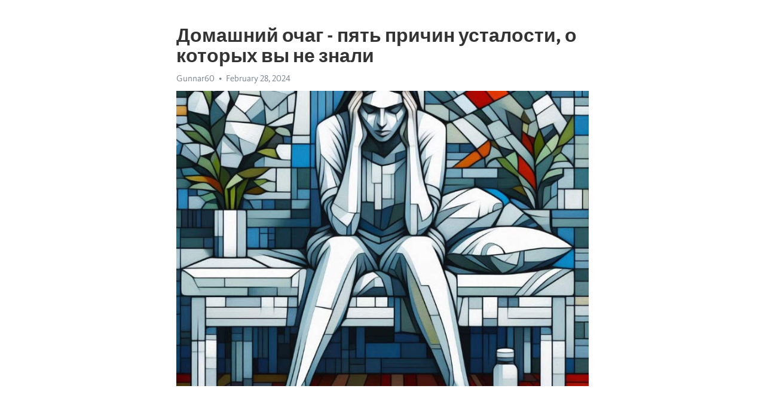

--- FILE ---
content_type: text/html; charset=utf-8
request_url: https://telegra.ph/Domashnij-ochag---pyat-prichin-ustalosti-o-kotoryh-vy-ne-znali-02-28
body_size: 9145
content:
<!DOCTYPE html>
<html>
  <head>
    <meta charset="utf-8">
    <title>Домашний очаг - пять причин усталости, о которых вы не знали – Telegraph</title>
    <meta name="viewport" content="width=device-width, initial-scale=1.0, minimum-scale=1.0, maximum-scale=1.0, user-scalable=no" />
    <meta name="format-detection" content="telephone=no" />
    <meta http-equiv="X-UA-Compatible" content="IE=edge" />
    <meta name="MobileOptimized" content="176" />
    <meta name="HandheldFriendly" content="True" />
    <meta name="robots" content="index, follow" />
    <meta property="og:type" content="article">
    <meta property="og:title" content="Домашний очаг - пять причин усталости, о которых вы не знали">
    <meta property="og:description" content="Выгорание разрушает вашу жизнь? Время действовать&#33; Нажмите, чтобы узнать больше&#33;

Всем нам известно, что дом – это наше убежище, райский уголок, где мы можем расслабиться и отдохнуть от стресса и напряжения, которые мы испытываем каждый день. Однако, несмотря на это, многие из нас ощущают усталость регулярно и вполне предсказуемо.
В этой статье мы рассмотрим пять причин усталости, о которых вы, возможно, не знали, и попытаемся понять, как справиться с ними. Готовы раскрыть секреты энергичной жизни в своем домашнем…">
    <meta property="og:image" content="https://telegra.ph/file/0616c2d9dfb6e7ad51714.jpg">
    <meta property="og:site_name" content="Telegraph">
    <meta property="article:published_time" content="2024-02-28T12:56:53+0000">
    <meta property="article:modified_time" content="2024-02-28T12:56:53+0000">
    <meta property="article:author" content="Gunnar60">
    <meta name="twitter:card" content="summary">
    <meta name="twitter:title" content="Домашний очаг - пять причин усталости, о которых вы не знали">
    <meta name="twitter:description" content="Выгорание разрушает вашу жизнь? Время действовать&#33; Нажмите, чтобы узнать больше&#33;

Всем нам известно, что дом – это наше убежище, райский уголок, где мы можем расслабиться и отдохнуть от стресса и напряжения, которые мы испытываем каждый день. Однако, несмотря на это, многие из нас ощущают усталость регулярно и вполне предсказуемо.
В этой статье мы рассмотрим пять причин усталости, о которых вы, возможно, не знали, и попытаемся понять, как справиться с ними. Готовы раскрыть секреты энергичной жизни в своем домашнем…">
    <meta name="twitter:image" content="https://telegra.ph/file/0616c2d9dfb6e7ad51714.jpg">
    <link rel="canonical" href="https://telegra.ph/Domashnij-ochag---pyat-prichin-ustalosti-o-kotoryh-vy-ne-znali-02-28" />
    <link rel="shortcut icon" href="/favicon.ico?1" type="image/x-icon">
    <link rel="icon" type="image/png" href="/images/favicon.png?1" sizes="16x16">
    <link rel="icon" type="image/png" href="/images/favicon_2x.png?1" sizes="32x32">
    <link href="/css/quill.core.min.css" rel="stylesheet">
    <link href="/css/core.min.css?47" rel="stylesheet">
  </head>
  <body>
    <div class="tl_page_wrap">
      <div class="tl_page">
        <main class="tl_article">
          <header class="tl_article_header" dir="auto">
            <h1>Домашний очаг - пять причин усталости, о которых вы не знали</h1>
            <address>
              <a rel="author">Gunnar60</a><!--
           --><time datetime="2024-02-28T12:56:53+0000">February 28, 2024</time>
            </address>
          </header>
          <article id="_tl_editor" class="tl_article_content"><h1>Домашний очаг - пять причин усталости, о которых вы не знали<br></h1><address>Gunnar60<br></address><figure><img src="/file/0616c2d9dfb6e7ad51714.jpg"><figcaption></figcaption></figure><p><br></p><h3 id="Выгорание-разрушает-вашу-жизнь?-Время-действовать&amp;#33;-Нажмите,-чтобы-узнать-больше&amp;#33;"><a href="https://clck.ru/38vecQ" target="_blank">Выгорание разрушает вашу жизнь? Время действовать&#33; Нажмите, чтобы узнать больше&#33;</a></h3><p><br></p><p><strong>Всем нам известно, что дом – это наше убежище, райский уголок, где мы можем расслабиться и отдохнуть от стресса и напряжения, которые мы испытываем каждый день. Однако, несмотря на это, многие из нас ощущают усталость регулярно и вполне предсказуемо.</strong></p><p><strong>В этой статье мы рассмотрим пять причин усталости, о которых вы, возможно, не знали, и попытаемся понять, как справиться с ними. Готовы раскрыть секреты энергичной жизни в своем домашнем очаге?</strong></p><p><strong>Первая причина усталости, о которой многие из нас не задумываются, – это загрязнение воздуха внутри наших домов. Мы все знаем, что на улице есть много вредных веществ, которые мы вдыхаем каждый день, но многие даже не задумываются о том, что наше жилье может быть источником токсинов и аллергенов.</strong></p><p><strong>Вторая причина грядущей усталости – это плохое качество сна, вызванное неправильно подобранной кроватью и матрасом. Мы проводим треть нашей жизни в постели, и качество сна непосредственно влияет на наш уровень энергии и продуктивности. Однако, многие подбирают свою кровать и матрас наугад, не задумываясь о правильном сочетании и оптимальной поддержке.</strong></p><p><strong>Третья причина усталости – это плохое освещение в наших домах. Мы все знаем, что свет оказывает влияние на наше настроение и работоспособность, но мало кто обращает внимание на освещение в своем доме. Часто мы не обращаем внимания на нехватку естественного света или на слишком яркий и неправильно расположенный источник искусственного света.</strong></p><p><strong>Четвертая причина усталости, которую мы будем рассматривать, – это отсутствие зеленых растений в наших домах. Растения не только украшают интерьер и создают приятную атмосферу, но и могут очищать воздух, увлажнять его и улучшать наше самочувствие. Однако, многие дома лишены зелени, что может ухудшать наше здоровье и приводить к усталости.</strong></p><p><strong>И, наконец, пятая причина усталости, о которой мы поговорим, – это нерегулярный режим дня. Многие из нас стремятся найти баланс между работой и личной жизнью, но часто не обращают внимания на регулярность расписания. Неправильные часы сна, неправильное питание и нерегулярные тренировки могут привести к усталости и низкому уровню энергии.</strong></p><p><strong>Очередное исследование подтверждает то, что дом может быть источником усталости.</strong></p><p><strong>Но не волнуйтесь, мы подготовили для вас ряд практических советов, как справиться с усталостью и повысить свою энергию в вашем домашнем очаге. Вам остается только изучить наши рекомендации и применить их в своей повседневной жизни. Приготовьтесь к новому притоку энергии и вдохновения&#33;</strong></p><h3 id="Домашняя-обстановка:-основные-факторы-физической-и-умственной-усталости">Домашняя обстановка: основные факторы физической и умственной усталости</h3><p>В нашей суетливой жизни все мы время от времени ощущаем усталость. И многие даже не задумываются о том, что основная причина этой усталости может скрываться прямо у нас дома. Действительно, домашняя обстановка имеет огромное значение для нашего физического и умственного благополучия.</p><p><strong>Первая причина</strong> физической и умственной усталости - неправильная организация пространства. Забитое барахлом и неразбериха вокруг нас могут вызывать чувство беспокойства и раздражения. Постоянно искать нужные вещи или выкладывать их на свои места требует дополнительных усилий и отнимает наше время и энергию.</p><p><strong>Вторая причина</strong> - отсутствие уединения и праздничной атмосферы. Важно иметь свою личную зону, где мы можем отдохнуть, насладиться моментом и зарядиться позитивной энергией. Отсутствие такого уголка может привести к постоянному чувству напряжения и усталости.</p><p><strong>Третья причина</strong> - плохое освещение. Недостаточное освещение или неправильно выбранные лампы могут вызывать усталость и дискомфорт. Яркий свет, который светит прямо в глаза или, наоборот, тусклый свет не только утомляют глаза, но и могут отрицательно сказываться на нашем настроении и работоспособности.</p><h3 id="Причина-№1:-Малоподвижный-образ-жизни">Причина №1: Малоподвижный образ жизни</h3><p>В современном мире все больше людей проводят большую часть своего времени внутри помещений, ведя сидячий образ жизни. Подвижность снижается, а усталость нарастает.</p><p>Малоподвижный образ жизни оказывает отрицательное влияние на наше физическое и эмоциональное состояние. Необходимо осознать, что постоянное сидение оказывает давление на наш организм и вызывает усталость.</p><p><strong>Вот несколько причин, почему малоподвижный образ жизни может привести к усталости:</strong></p><ul><li>Отсутствие физической активности снижает уровень энергии в организме.</li><li>Малоподвижный образ жизни не способствует нормализации обмена веществ.</li><li>Сидячая работа может вызывать напряжение и боли в спине и шее.</li></ul><p>Усталость является естественным результатом отсутствия движения и низкого уровня активности. Чтобы избежать этого, необходимо включать физическую активность в свою повседневную жизнь.</p><h3 id="Сидячая-работа:-усталость,-которой-вы-не-знали">Сидячая работа: усталость, которой вы не знали</h3><h3 id="1.-Ограниченность-движения">1. Ограниченность движения</h3><p>Постоянное сидение в одной позе приводит к ограничению движений и сокращению мышц. Ваше тело становится менее подвижным и гибким, что ведет к усталости и чувству тяжести в конечностях. Регулярные физические упражнения и растяжка помогут снять напряжение и восстановить энергию.</p><h3 id="2.-Перегрузка-глаз">2. Перегрузка глаз</h3><p>Часы, проведенные перед компьютером, планшетом или телевизором, могут привести к переутомлению глаз. Постоянное напряжение зрения может вызывать головные боли, раздражение и ухудшение зрительной функции. Рекомендуется делать перерывы, смотреть на удаленные объекты и выполнять упражнения для глаз, чтобы предотвратить усталость глаз.</p><h3 id="3.-Плохая-осанка">3. Плохая осанка</h3><p>Длительное сидение приводит к плохой осанке и дополнительной нагрузке на спину. От этого могут возникать боли в спине и шее, а также мышечная слабость. Чтобы избежать этой проблемы, регулярно садитесь прямой спиной, используйте подушку для поддержки поясницы и делайте упражнения для спины.</p><h3 id="4.-Неправильное-питание">4. Неправильное питание</h3><p>На работе часто нет времени на полноценный прием пищи, поэтому мы часто обращаемся к фаст-фуду или перекусам. Такое питание богато сахаром и необходимыми питательными веществами, что может приводить к нестабильному уровню сахара в крови и энергетическим перепадам. Питайтесь полноценно, употребляйте больше фруктов, овощей и белковых продуктов, чтобы поддерживать энергию на высоком уровне.</p><h3 id="5.-Стресс-и-душевное-напряжение">5. Стресс и душевное напряжение</h3><p>Работа может быть источником стресса и душевного напряжения, что также может приводить к усталости. Постоянное чувство напряжения и беспокойства может отрицательно сказываться на вашем эмоциональном и физическом состоянии. Найдите способы расслабиться и справиться со стрессом, например, занимайтесь медитацией или занимайтесь хобби, чтобы снять накопившуюся усталость.</p><ul><li>Ограниченность движения;</li><li>Перегрузка глаз;</li><li>Плохая осанка;</li><li>Неправильное питание;</li><li>Стресс и душевное напряжение.</li></ul><p>Используйте эти советы, чтобы справиться с усталостью от сидячей работы и восстановить свою энергию.</p><h3 id="Отсутствие-физической-активности">Отсутствие физической активности</h3><p><strong>Недостаток двигательной активности</strong> приводит к снижению мышечной выносливости и ухудшению кровообращения. Без регулярных тренировок наш организм не получает достаточного количества кислорода, что приводит к быстрой утомляемости и ухудшению работы внутренних органов.</p><p>Усталость, вызванная отсутствием физической активности, может также особенно ощущаться после рабочего дня, когда наши мышцы остаются нерастянутыми и напряженными. Это может привести к болезням опорно-двигательной системы, включая боли в спине и суставах.</p><p><em>Что делать?</em></p><ul><li>Регулярно занимайтесь физическими упражнениями, такими как ходьба, бег или плавание;</li><li>Избегайте длительного бездвижного сидения или стояния. Делайте перерывы и растяжку;</li><li>Выберите упражнения, которые вам нравятся и принесут удовольствие;</li><li>Установите свою дневную норму двигательной активности и старайтесь ее соблюдать;</li><li>Не забывайте о растяжке, чтобы размять мышцы и снять напряжение.</li></ul><h3 id="Ограниченное-пребывание-на-свежем-воздухе">Ограниченное пребывание на свежем воздухе</h3><p>Ограниченное время, проведенное на свежем воздухе, может привести к негативным последствиям для нашего организма. Многие из нас проводят большую часть дня в закрытых помещениях, что может привести к усталости и плохому самочувствию. Вот пять причин, по которым ограниченное пребывание на свежем воздухе может привести к усталости.</p><p><strong>1. Недостаток кислорода:</strong> Воздух в помещении может быть загрязнен и обеднен кислородом, что может привести к ухудшению кровообращения и снижению энергии.</p><p><strong>2. Недостаток солнечного света:</strong> Солнечный свет является важным источником витамина D и регулирует наш циркадный ритм, который отвечает за наш сон и бодрствование. Ограниченное пребывание на свежем воздухе может привести к нарушению этого ритма и вызвать усталость.</p><ul><li><strong>3. Стресс:</strong> Ограниченное время на свежем воздухе может приводить к накоплению стресса, так как активности на открытом воздухе являются одним из способов расслабиться и снять напряжение.</li><li><strong>4. Ограниченная физическая активность:</strong> Большая часть нашего времени проводится в сидячем положении, что может привести к снижению мышечной силы и выносливости. Пребывание на свежем воздухе позволяет активизировать наш организм и поддерживать активный образ жизни.</li><li><strong>5. Негативное влияние на психологическое состояние:</strong> Отсутствие возможности насладиться природой и свежим воздухом может привести к ухудшению нашего настроения и психологического благополучия.</li></ul><p>Итак, ограниченное пребывание на свежем воздухе может иметь негативные последствия для нашего организма и нашего самочувствия. Поэтому важно находить время для активного отдыха на открытом воздухе и заботиться о своем здоровье и благополучии.</p><h3 id="Причина-№2:-Повышенная-нагрузка-на-глаза">Причина №2: Повышенная нагрузка на глаза</h3><p><strong>Почему это происходит?</strong></p><ul><li><em>Длительное время перед экраном:</em> При работе или развлечениях, которые требуют многократного фокусирования и смотрения на монитор, глаза испытывают напряжение из-за постоянного фокусирования вблизи.</li><li><em>Неудобные условия освещения:</em> Недостаточное освещение или яркий свет на экране могут вызывать напряжение глаз.</li><li><em>Сухость глаз:</em> При смотрении на экраны устройств меньшая моргательная активность может приводить к сухости глаз, что в свою очередь вызывает дискомфорт и усталость.</li></ul><p>Как справиться с повышенной нагрузкой на глаза?</p><ol><li>Соблюдайте режимы отдыха глаз: делайте перерывы каждые 20-30 минут и смотрите на удаленные объекты.</li><li>Настройте яркость и контрастность экрана устройства на комфортный уровень.</li><li>Используйте антибликовые пленки или фильтры для мониторов, чтобы уменьшить отражения.</li><li>Освещение помещения должно быть комфортным и равномерным.</li><li>Установите приложения и программы, которые помогут уменьшить уровень синего света, который может негативно влиять на глаза.</li></ol><h3 id="Длительное-время-перед-экранами">Длительное время перед экранами</h3><p>Исследования показывают, что проведение большого количества времени перед экранами может привести к различным проблемам, включая усталость. Это связано с несколькими факторами. Во-первых, длительное сидение перед экранами приводит к снижению физической активности, что отрицательно сказывается на общем состоянии организма. Во-вторых, постоянное напряжение глаз на экранах может вызывать глазные усталость и сухость глаз.</p><p>Помимо этого, экраны излучают голубой свет, который может нарушать естественный цикл сна и бодровления. Это может привести к нарушению сна и ощущению постоянной усталости даже после достаточного количества сна. Поэтому очень важно ограничивать время, проведенное перед экранами и принимать меры для смягчения его влияния на наше здоровье и энергетический уровень.</p><h3 id="Плохое-освещение-помещений">Плохое освещение помещений</h3><p>Когда наши глаза вынуждены усиленно работать, чтобы видеть объекты, это может вызывать утомление и дискомфорт. В результате мы становимся менее продуктивными и часто испытываем постоянную сонливость. Плохое освещение также может приводить к головным болям и затруднять концентрацию.</p><h3 id="Неправильная-организация-рабочего-места:-итоги">Неправильная организация рабочего места: итоги</h3><p>Организация рабочего места может оказывать значительное влияние на наше здоровье и уровень усталости. Несоблюдение базовых правил эргономики может привести к различным проблемам, которые мы даже не осознаем.</p><p>В этой статье мы рассмотрели пять основных причин усталости, связанных с неправильной организацией рабочего места:</p><ul><li><strong>Неправильная сидячая поза:</strong> долгое время проводимое в неправильной позе может вызывать боль в спине и шее.</li><li><strong>Отсутствие подходящей поддержки:</strong> неправильные стулья и кресла могут приводить к болевым ощущениям и дискомфорту в спине.</li><li><strong>Отсутствие разнообразия в позе:</strong> монотонность позы может вызывать напряжение и боли в мышцах и суставах.</li><li><strong>Плохая освещенность:</strong> недостаток естественного или искусственного света может вызывать усталость глаз и замедление работы.</li><li><strong>Отсутствие правильной организации рабочей среды:</strong> беспорядок на рабочем столе создает ненужное напряжение и отвлекает от работы.</li></ul><p>Если вы хотите снизить уровень усталости и улучшить свое самочувствие, важно принять во внимание эти аспекты и внести необходимые изменения в свою рабочую среду.</p><h3 id="Видео-на-тему:">Видео на тему:</h3><h4 id="Как-поднять-настроение-?-Влияет-ли-оно-на-карму-?">Как поднять настроение ? Влияет ли оно на карму ?</h4><figure><iframe src="/embed/youtube?url=https%3A%2F%2Fwww.youtube.com%2Fwatch%3Fv%3Df7KWrcX1e2w" width="640" height="360" frameborder="0" allowtransparency="true" allowfullscreen="true" scrolling="no"></iframe><figcaption></figcaption></figure><p><br></p></article>
          <div id="_tl_link_tooltip" class="tl_link_tooltip"></div>
          <div id="_tl_tooltip" class="tl_tooltip">
            <div class="buttons">
              <span class="button_hover"></span>
              <span class="button_group"><!--
             --><button id="_bold_button"></button><!--
             --><button id="_italic_button"></button><!--
             --><button id="_link_button"></button><!--
           --></span><!--
           --><span class="button_group"><!--
             --><button id="_header_button"></button><!--
             --><button id="_subheader_button"></button><!--
             --><button id="_quote_button"></button><!--
           --></span>
            </div>
            <div class="prompt">
              <span class="close"></span>
              <div class="prompt_input_wrap"><input type="url" class="prompt_input" /></div>
            </div>
          </div>
          <div id="_tl_blocks" class="tl_blocks">
            <div class="buttons">
              <button id="_image_button"></button><!--
           --><button id="_embed_button"></button>
            </div>
          </div>
          <aside class="tl_article_buttons">
            <div class="account account_top"></div>
            <button id="_edit_button" class="button edit_button">Edit</button><!--
         --><button id="_publish_button" class="button publish_button">Publish</button>
            <div class="account account_bottom"></div>
            <div id="_error_msg" class="error_msg"></div>
          </aside>
        </main>
      </div>
          <div class="tl_page_footer">
      <div id="_report_button" class="tl_footer_button">Report content on this page</div>
    </div>
    </div>
      <div class="tl_popup tl_popup_hidden" id="_report_popup">
    <main class="tl_popup_body tl_report_popup">
      <form id="_report_form" method="post">
        <section>
          <h2 class="tl_popup_header">Report Page</h2>
          <div class="tl_radio_items">
            <label class="tl_radio_item">
              <input type="radio" class="radio" name="reason" value="violence">
              <span class="tl_radio_item_label">Violence</span>
            </label>
            <label class="tl_radio_item">
              <input type="radio" class="radio" name="reason" value="childabuse">
              <span class="tl_radio_item_label">Child Abuse</span>
            </label>
            <label class="tl_radio_item">
              <input type="radio" class="radio" name="reason" value="copyright">
              <span class="tl_radio_item_label">Copyright</span>
            </label>
            <label class="tl_radio_item">
              <input type="radio" class="radio" name="reason" value="illegal_drugs">
              <span class="tl_radio_item_label">Illegal Drugs</span>
            </label>
            <label class="tl_radio_item">
              <input type="radio" class="radio" name="reason" value="personal_details">
              <span class="tl_radio_item_label">Personal Details</span>
            </label>
            <label class="tl_radio_item">
              <input type="radio" class="radio" name="reason" value="other">
              <span class="tl_radio_item_label">Other</span>
            </label>
          </div>
          <div class="tl_textfield_item tl_comment_field">
            <input type="text" class="tl_textfield" name="comment" value="" placeholder="Add Comment…">
          </div>
          <div class="tl_copyright_field">
            Please submit your DMCA takedown request to <a href="mailto:dmca@telegram.org?subject=Report%20to%20Telegraph%20page%20%22%D0%94%D0%BE%D0%BC%D0%B0%D1%88%D0%BD%D0%B8%D0%B9%20%D0%BE%D1%87%D0%B0%D0%B3%20-%20%D0%BF%D1%8F%D1%82%D1%8C%20%D0%BF%D1%80%D0%B8%D1%87%D0%B8%D0%BD%20%D1%83%D1%81%D1%82%D0%B0%D0%BB%D0%BE%D1%81%D1%82%D0%B8%2C%20%D0%BE%20%D0%BA%D0%BE%D1%82%D0%BE%D1%80%D1%8B%D1%85%20%D0%B2%D1%8B%20%D0%BD%D0%B5%20%D0%B7%D0%BD%D0%B0%D0%BB%D0%B8%22&body=Reported%20page%3A%20https%3A%2F%2Ftelegra.ph%2FDomashnij-ochag---pyat-prichin-ustalosti-o-kotoryh-vy-ne-znali-02-28%0A%0A%0A" target="_blank">dmca@telegram.org</a>
          </div>
        </section>
        <aside class="tl_popup_buttons">
          <button type="reset" class="button" id="_report_cancel">Cancel</button>
          <button type="submit" class="button submit_button">Report</button>
        </aside>
      </form>
    </main>
  </div>
    
    <script>var T={"apiUrl":"https:\/\/edit.telegra.ph","uploadEnabled":false,"datetime":1709125013,"pageId":"f71d0b31538f54686c4b6","editable":true};(function(){var b=document.querySelector('time');if(b&&T.datetime){var a=new Date(1E3*T.datetime),d='January February March April May June July August September October November December'.split(' ')[a.getMonth()],c=a.getDate();b.innerText=d+' '+(10>c?'0':'')+c+', '+a.getFullYear()}})();</script>
    <script src="/js/jquery.min.js"></script>
    <script src="/js/jquery.selection.min.js"></script>
    <script src="/js/autosize.min.js"></script>
    <script src="/js/load-image.all.min.js?1"></script>
    <script src="/js/quill.min.js?10"></script>
    <script src="/js/core.min.js?67"></script>
    <script async src="https://t.me/_websync_?path=Domashnij-ochag---pyat-prichin-ustalosti-o-kotoryh-vy-ne-znali-02-28&hash=44b34c2fecd42fadc6"></script>
  </body>
</html>